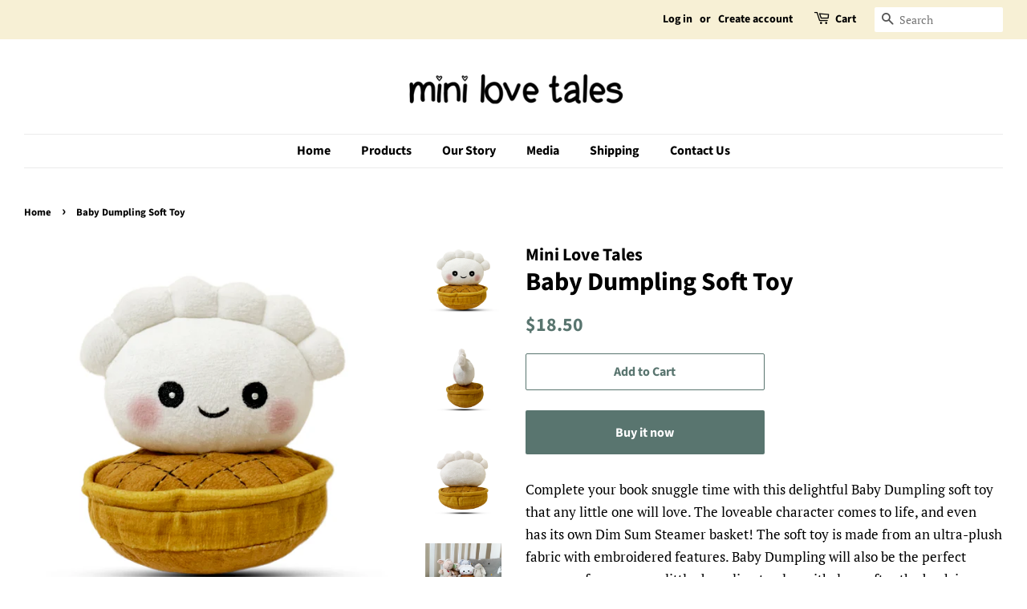

--- FILE ---
content_type: text/html; charset=utf-8
request_url: https://minilovetales.com/products/baby-dumpling-soft-toy
body_size: 16684
content:
<!doctype html>
<html class="no-js">
<head>

  <!-- Basic page needs ================================================== -->
  <meta charset="utf-8">
  <meta http-equiv="X-UA-Compatible" content="IE=edge,chrome=1">

  
  <link rel="shortcut icon" href="//minilovetales.com/cdn/shop/files/flat_32x32.png?v=1613707957" type="image/png" />
  

  <!-- Title and description ================================================== -->
  <title>
  Baby Dumpling Soft Toy &ndash; Mini Love Tales
  </title>

  
  <meta name="description" content="Complete your book snuggle time with this delightful Baby Dumpling soft toy that any little one will love. The loveable character comes to life, and even has its own Dim Sum Steamer basket! The soft toy is made from an ultra-plush fabric with embroidered features. Baby Dumpling will also be the perfect company for your">
  

  <!-- Social meta ================================================== -->
  <!-- /snippets/social-meta-tags.liquid -->




<meta property="og:site_name" content="Mini Love Tales">
<meta property="og:url" content="https://minilovetales.com/products/baby-dumpling-soft-toy">
<meta property="og:title" content="Baby Dumpling Soft Toy">
<meta property="og:type" content="product">
<meta property="og:description" content="Complete your book snuggle time with this delightful Baby Dumpling soft toy that any little one will love. The loveable character comes to life, and even has its own Dim Sum Steamer basket! The soft toy is made from an ultra-plush fabric with embroidered features. Baby Dumpling will also be the perfect company for your">

  <meta property="og:price:amount" content="18.50">
  <meta property="og:price:currency" content="USD">

<meta property="og:image" content="http://minilovetales.com/cdn/shop/products/babydumpling_1200x1200.jpg?v=1612533075"><meta property="og:image" content="http://minilovetales.com/cdn/shop/products/bonekaside_1200x1200.jpg?v=1612533075"><meta property="og:image" content="http://minilovetales.com/cdn/shop/products/bonekaback_1200x1200.jpg?v=1612533075">
<meta property="og:image:secure_url" content="https://minilovetales.com/cdn/shop/products/babydumpling_1200x1200.jpg?v=1612533075"><meta property="og:image:secure_url" content="https://minilovetales.com/cdn/shop/products/bonekaside_1200x1200.jpg?v=1612533075"><meta property="og:image:secure_url" content="https://minilovetales.com/cdn/shop/products/bonekaback_1200x1200.jpg?v=1612533075">


<meta name="twitter:card" content="summary_large_image">
<meta name="twitter:title" content="Baby Dumpling Soft Toy">
<meta name="twitter:description" content="Complete your book snuggle time with this delightful Baby Dumpling soft toy that any little one will love. The loveable character comes to life, and even has its own Dim Sum Steamer basket! The soft toy is made from an ultra-plush fabric with embroidered features. Baby Dumpling will also be the perfect company for your">


  <!-- Helpers ================================================== -->
  <link rel="canonical" href="https://minilovetales.com/products/baby-dumpling-soft-toy">
  <meta name="viewport" content="width=device-width,initial-scale=1">
  <meta name="theme-color" content="#59756f">

  <!-- CSS ================================================== -->
  <link href="//minilovetales.com/cdn/shop/t/3/assets/timber.scss.css?v=43886034803879257011759259679" rel="stylesheet" type="text/css" media="all" />
  <link href="//minilovetales.com/cdn/shop/t/3/assets/theme.scss.css?v=42811831153998982901759259678" rel="stylesheet" type="text/css" media="all" />

  <script>
    window.theme = window.theme || {};

    var theme = {
      strings: {
        addToCart: "Add to Cart",
        soldOut: "Sold Out",
        unavailable: "Unavailable",
        zoomClose: "Close (Esc)",
        zoomPrev: "Previous (Left arrow key)",
        zoomNext: "Next (Right arrow key)",
        addressError: "Error looking up that address",
        addressNoResults: "No results for that address",
        addressQueryLimit: "You have exceeded the Google API usage limit. Consider upgrading to a \u003ca href=\"https:\/\/developers.google.com\/maps\/premium\/usage-limits\"\u003ePremium Plan\u003c\/a\u003e.",
        authError: "There was a problem authenticating your Google Maps API Key."
      },
      settings: {
        // Adding some settings to allow the editor to update correctly when they are changed
        enableWideLayout: true,
        typeAccentTransform: false,
        typeAccentSpacing: false,
        baseFontSize: '17px',
        headerBaseFontSize: '32px',
        accentFontSize: '16px'
      },
      variables: {
        mediaQueryMedium: 'screen and (max-width: 768px)',
        bpSmall: false
      },
      moneyFormat: "\u003cspan class=money\u003e${{amount}}\u003c\/span\u003e"
    }

    document.documentElement.className = document.documentElement.className.replace('no-js', 'supports-js');
  </script>

  <!-- Header hook for plugins ================================================== -->
  <script>window.performance && window.performance.mark && window.performance.mark('shopify.content_for_header.start');</script><meta id="shopify-digital-wallet" name="shopify-digital-wallet" content="/26720993475/digital_wallets/dialog">
<meta name="shopify-checkout-api-token" content="d82cb31d0a0f93f166f2f3bda871f247">
<meta id="in-context-paypal-metadata" data-shop-id="26720993475" data-venmo-supported="false" data-environment="production" data-locale="en_US" data-paypal-v4="true" data-currency="USD">
<link rel="alternate" type="application/json+oembed" href="https://minilovetales.com/products/baby-dumpling-soft-toy.oembed">
<script async="async" src="/checkouts/internal/preloads.js?locale=en-US"></script>
<script id="shopify-features" type="application/json">{"accessToken":"d82cb31d0a0f93f166f2f3bda871f247","betas":["rich-media-storefront-analytics"],"domain":"minilovetales.com","predictiveSearch":true,"shopId":26720993475,"locale":"en"}</script>
<script>var Shopify = Shopify || {};
Shopify.shop = "mini-love-tales.myshopify.com";
Shopify.locale = "en";
Shopify.currency = {"active":"USD","rate":"1.0"};
Shopify.country = "US";
Shopify.theme = {"name":"Minimal","id":83061899459,"schema_name":"Minimal","schema_version":"12.0.5","theme_store_id":380,"role":"main"};
Shopify.theme.handle = "null";
Shopify.theme.style = {"id":null,"handle":null};
Shopify.cdnHost = "minilovetales.com/cdn";
Shopify.routes = Shopify.routes || {};
Shopify.routes.root = "/";</script>
<script type="module">!function(o){(o.Shopify=o.Shopify||{}).modules=!0}(window);</script>
<script>!function(o){function n(){var o=[];function n(){o.push(Array.prototype.slice.apply(arguments))}return n.q=o,n}var t=o.Shopify=o.Shopify||{};t.loadFeatures=n(),t.autoloadFeatures=n()}(window);</script>
<script id="shop-js-analytics" type="application/json">{"pageType":"product"}</script>
<script defer="defer" async type="module" src="//minilovetales.com/cdn/shopifycloud/shop-js/modules/v2/client.init-shop-cart-sync_D0dqhulL.en.esm.js"></script>
<script defer="defer" async type="module" src="//minilovetales.com/cdn/shopifycloud/shop-js/modules/v2/chunk.common_CpVO7qML.esm.js"></script>
<script type="module">
  await import("//minilovetales.com/cdn/shopifycloud/shop-js/modules/v2/client.init-shop-cart-sync_D0dqhulL.en.esm.js");
await import("//minilovetales.com/cdn/shopifycloud/shop-js/modules/v2/chunk.common_CpVO7qML.esm.js");

  window.Shopify.SignInWithShop?.initShopCartSync?.({"fedCMEnabled":true,"windoidEnabled":true});

</script>
<script>(function() {
  var isLoaded = false;
  function asyncLoad() {
    if (isLoaded) return;
    isLoaded = true;
    var urls = ["https:\/\/chimpstatic.com\/mcjs-connected\/js\/users\/fa5af8d3cccad4350e04ecf38\/521fba3cb7101edc631c8bc7d.js?shop=mini-love-tales.myshopify.com","https:\/\/cdn.autoketing.org\/sdk-cdn\/currency-convert\/dist\/currency-convert-embed.js?t=1621647481608076592\u0026shop=mini-love-tales.myshopify.com","https:\/\/cdn.nfcube.com\/instafeed-53677d1a71a0739e206931224e21aa99.js?shop=mini-love-tales.myshopify.com","https:\/\/static.klaviyo.com\/onsite\/js\/WcR7nD\/klaviyo.js?company_id=WcR7nD\u0026shop=mini-love-tales.myshopify.com"];
    for (var i = 0; i < urls.length; i++) {
      var s = document.createElement('script');
      s.type = 'text/javascript';
      s.async = true;
      s.src = urls[i];
      var x = document.getElementsByTagName('script')[0];
      x.parentNode.insertBefore(s, x);
    }
  };
  if(window.attachEvent) {
    window.attachEvent('onload', asyncLoad);
  } else {
    window.addEventListener('load', asyncLoad, false);
  }
})();</script>
<script id="__st">var __st={"a":26720993475,"offset":28800,"reqid":"b9464e1e-df9a-406a-a03e-67fd0c7ec073-1764519631","pageurl":"minilovetales.com\/products\/baby-dumpling-soft-toy","u":"d4b09c1d27d7","p":"product","rtyp":"product","rid":5963333763267};</script>
<script>window.ShopifyPaypalV4VisibilityTracking = true;</script>
<script id="captcha-bootstrap">!function(){'use strict';const t='contact',e='account',n='new_comment',o=[[t,t],['blogs',n],['comments',n],[t,'customer']],c=[[e,'customer_login'],[e,'guest_login'],[e,'recover_customer_password'],[e,'create_customer']],r=t=>t.map((([t,e])=>`form[action*='/${t}']:not([data-nocaptcha='true']) input[name='form_type'][value='${e}']`)).join(','),a=t=>()=>t?[...document.querySelectorAll(t)].map((t=>t.form)):[];function s(){const t=[...o],e=r(t);return a(e)}const i='password',u='form_key',d=['recaptcha-v3-token','g-recaptcha-response','h-captcha-response',i],f=()=>{try{return window.sessionStorage}catch{return}},m='__shopify_v',_=t=>t.elements[u];function p(t,e,n=!1){try{const o=window.sessionStorage,c=JSON.parse(o.getItem(e)),{data:r}=function(t){const{data:e,action:n}=t;return t[m]||n?{data:e,action:n}:{data:t,action:n}}(c);for(const[e,n]of Object.entries(r))t.elements[e]&&(t.elements[e].value=n);n&&o.removeItem(e)}catch(o){console.error('form repopulation failed',{error:o})}}const l='form_type',E='cptcha';function T(t){t.dataset[E]=!0}const w=window,h=w.document,L='Shopify',v='ce_forms',y='captcha';let A=!1;((t,e)=>{const n=(g='f06e6c50-85a8-45c8-87d0-21a2b65856fe',I='https://cdn.shopify.com/shopifycloud/storefront-forms-hcaptcha/ce_storefront_forms_captcha_hcaptcha.v1.5.2.iife.js',D={infoText:'Protected by hCaptcha',privacyText:'Privacy',termsText:'Terms'},(t,e,n)=>{const o=w[L][v],c=o.bindForm;if(c)return c(t,g,e,D).then(n);var r;o.q.push([[t,g,e,D],n]),r=I,A||(h.body.append(Object.assign(h.createElement('script'),{id:'captcha-provider',async:!0,src:r})),A=!0)});var g,I,D;w[L]=w[L]||{},w[L][v]=w[L][v]||{},w[L][v].q=[],w[L][y]=w[L][y]||{},w[L][y].protect=function(t,e){n(t,void 0,e),T(t)},Object.freeze(w[L][y]),function(t,e,n,w,h,L){const[v,y,A,g]=function(t,e,n){const i=e?o:[],u=t?c:[],d=[...i,...u],f=r(d),m=r(i),_=r(d.filter((([t,e])=>n.includes(e))));return[a(f),a(m),a(_),s()]}(w,h,L),I=t=>{const e=t.target;return e instanceof HTMLFormElement?e:e&&e.form},D=t=>v().includes(t);t.addEventListener('submit',(t=>{const e=I(t);if(!e)return;const n=D(e)&&!e.dataset.hcaptchaBound&&!e.dataset.recaptchaBound,o=_(e),c=g().includes(e)&&(!o||!o.value);(n||c)&&t.preventDefault(),c&&!n&&(function(t){try{if(!f())return;!function(t){const e=f();if(!e)return;const n=_(t);if(!n)return;const o=n.value;o&&e.removeItem(o)}(t);const e=Array.from(Array(32),(()=>Math.random().toString(36)[2])).join('');!function(t,e){_(t)||t.append(Object.assign(document.createElement('input'),{type:'hidden',name:u})),t.elements[u].value=e}(t,e),function(t,e){const n=f();if(!n)return;const o=[...t.querySelectorAll(`input[type='${i}']`)].map((({name:t})=>t)),c=[...d,...o],r={};for(const[a,s]of new FormData(t).entries())c.includes(a)||(r[a]=s);n.setItem(e,JSON.stringify({[m]:1,action:t.action,data:r}))}(t,e)}catch(e){console.error('failed to persist form',e)}}(e),e.submit())}));const S=(t,e)=>{t&&!t.dataset[E]&&(n(t,e.some((e=>e===t))),T(t))};for(const o of['focusin','change'])t.addEventListener(o,(t=>{const e=I(t);D(e)&&S(e,y())}));const B=e.get('form_key'),M=e.get(l),P=B&&M;t.addEventListener('DOMContentLoaded',(()=>{const t=y();if(P)for(const e of t)e.elements[l].value===M&&p(e,B);[...new Set([...A(),...v().filter((t=>'true'===t.dataset.shopifyCaptcha))])].forEach((e=>S(e,t)))}))}(h,new URLSearchParams(w.location.search),n,t,e,['guest_login'])})(!0,!0)}();</script>
<script integrity="sha256-52AcMU7V7pcBOXWImdc/TAGTFKeNjmkeM1Pvks/DTgc=" data-source-attribution="shopify.loadfeatures" defer="defer" src="//minilovetales.com/cdn/shopifycloud/storefront/assets/storefront/load_feature-81c60534.js" crossorigin="anonymous"></script>
<script data-source-attribution="shopify.dynamic_checkout.dynamic.init">var Shopify=Shopify||{};Shopify.PaymentButton=Shopify.PaymentButton||{isStorefrontPortableWallets:!0,init:function(){window.Shopify.PaymentButton.init=function(){};var t=document.createElement("script");t.src="https://minilovetales.com/cdn/shopifycloud/portable-wallets/latest/portable-wallets.en.js",t.type="module",document.head.appendChild(t)}};
</script>
<script data-source-attribution="shopify.dynamic_checkout.buyer_consent">
  function portableWalletsHideBuyerConsent(e){var t=document.getElementById("shopify-buyer-consent"),n=document.getElementById("shopify-subscription-policy-button");t&&n&&(t.classList.add("hidden"),t.setAttribute("aria-hidden","true"),n.removeEventListener("click",e))}function portableWalletsShowBuyerConsent(e){var t=document.getElementById("shopify-buyer-consent"),n=document.getElementById("shopify-subscription-policy-button");t&&n&&(t.classList.remove("hidden"),t.removeAttribute("aria-hidden"),n.addEventListener("click",e))}window.Shopify?.PaymentButton&&(window.Shopify.PaymentButton.hideBuyerConsent=portableWalletsHideBuyerConsent,window.Shopify.PaymentButton.showBuyerConsent=portableWalletsShowBuyerConsent);
</script>
<script>
  function portableWalletsCleanup(e){e&&e.src&&console.error("Failed to load portable wallets script "+e.src);var t=document.querySelectorAll("shopify-accelerated-checkout .shopify-payment-button__skeleton, shopify-accelerated-checkout-cart .wallet-cart-button__skeleton"),e=document.getElementById("shopify-buyer-consent");for(let e=0;e<t.length;e++)t[e].remove();e&&e.remove()}function portableWalletsNotLoadedAsModule(e){e instanceof ErrorEvent&&"string"==typeof e.message&&e.message.includes("import.meta")&&"string"==typeof e.filename&&e.filename.includes("portable-wallets")&&(window.removeEventListener("error",portableWalletsNotLoadedAsModule),window.Shopify.PaymentButton.failedToLoad=e,"loading"===document.readyState?document.addEventListener("DOMContentLoaded",window.Shopify.PaymentButton.init):window.Shopify.PaymentButton.init())}window.addEventListener("error",portableWalletsNotLoadedAsModule);
</script>

<script type="module" src="https://minilovetales.com/cdn/shopifycloud/portable-wallets/latest/portable-wallets.en.js" onError="portableWalletsCleanup(this)" crossorigin="anonymous"></script>
<script nomodule>
  document.addEventListener("DOMContentLoaded", portableWalletsCleanup);
</script>

<link id="shopify-accelerated-checkout-styles" rel="stylesheet" media="screen" href="https://minilovetales.com/cdn/shopifycloud/portable-wallets/latest/accelerated-checkout-backwards-compat.css" crossorigin="anonymous">
<style id="shopify-accelerated-checkout-cart">
        #shopify-buyer-consent {
  margin-top: 1em;
  display: inline-block;
  width: 100%;
}

#shopify-buyer-consent.hidden {
  display: none;
}

#shopify-subscription-policy-button {
  background: none;
  border: none;
  padding: 0;
  text-decoration: underline;
  font-size: inherit;
  cursor: pointer;
}

#shopify-subscription-policy-button::before {
  box-shadow: none;
}

      </style>

<script>window.performance && window.performance.mark && window.performance.mark('shopify.content_for_header.end');</script>

<script>window.BOLD = window.BOLD || {};
    window.BOLD.common = window.BOLD.common || {};
    window.BOLD.common.Shopify = window.BOLD.common.Shopify || {};
    window.BOLD.common.Shopify.shop = {
      domain: 'minilovetales.com',
      permanent_domain: 'mini-love-tales.myshopify.com',
      url: 'https://minilovetales.com',
      secure_url: 'https://minilovetales.com',
      money_format: "\u003cspan class=money\u003e${{amount}}\u003c\/span\u003e",
      currency: "USD"
    };
    window.BOLD.common.Shopify.customer = {
      id: null,
      tags: null,
    };
    window.BOLD.common.Shopify.cart = {"note":null,"attributes":{},"original_total_price":0,"total_price":0,"total_discount":0,"total_weight":0.0,"item_count":0,"items":[],"requires_shipping":false,"currency":"USD","items_subtotal_price":0,"cart_level_discount_applications":[],"checkout_charge_amount":0};
    window.BOLD.common.template = 'product';window.BOLD.common.Shopify.formatMoney = function(money, format) {
        function n(t, e) {
            return "undefined" == typeof t ? e : t
        }
        function r(t, e, r, i) {
            if (e = n(e, 2),
                r = n(r, ","),
                i = n(i, "."),
            isNaN(t) || null == t)
                return 0;
            t = (t / 100).toFixed(e);
            var o = t.split(".")
                , a = o[0].replace(/(\d)(?=(\d\d\d)+(?!\d))/g, "$1" + r)
                , s = o[1] ? i + o[1] : "";
            return a + s
        }
        "string" == typeof money && (money = money.replace(".", ""));
        var i = ""
            , o = /\{\{\s*(\w+)\s*\}\}/
            , a = format || window.BOLD.common.Shopify.shop.money_format || window.Shopify.money_format || "$ {{ amount }}";
        switch (a.match(o)[1]) {
            case "amount":
                i = r(money, 2, ",", ".");
                break;
            case "amount_no_decimals":
                i = r(money, 0, ",", ".");
                break;
            case "amount_with_comma_separator":
                i = r(money, 2, ".", ",");
                break;
            case "amount_no_decimals_with_comma_separator":
                i = r(money, 0, ".", ",");
                break;
            case "amount_with_space_separator":
                i = r(money, 2, " ", ",");
                break;
            case "amount_no_decimals_with_space_separator":
                i = r(money, 0, " ", ",");
                break;
            case "amount_with_apostrophe_separator":
                i = r(money, 2, "'", ".");
                break;
        }
        return a.replace(o, i);
    };
    window.BOLD.common.Shopify.saveProduct = function (handle, product) {
      if (typeof handle === 'string' && typeof window.BOLD.common.Shopify.products[handle] === 'undefined') {
        if (typeof product === 'number') {
          window.BOLD.common.Shopify.handles[product] = handle;
          product = { id: product };
        }
        window.BOLD.common.Shopify.products[handle] = product;
      }
    };
    window.BOLD.common.Shopify.saveVariant = function (variant_id, variant) {
      if (typeof variant_id === 'number' && typeof window.BOLD.common.Shopify.variants[variant_id] === 'undefined') {
        window.BOLD.common.Shopify.variants[variant_id] = variant;
      }
    };window.BOLD.common.Shopify.products = window.BOLD.common.Shopify.products || {};
    window.BOLD.common.Shopify.variants = window.BOLD.common.Shopify.variants || {};
    window.BOLD.common.Shopify.handles = window.BOLD.common.Shopify.handles || {};window.BOLD.common.Shopify.handle = "baby-dumpling-soft-toy"
window.BOLD.common.Shopify.saveProduct("baby-dumpling-soft-toy", 5963333763267);window.BOLD.common.Shopify.saveVariant(37118157488323, { product_id: 5963333763267, product_handle: "baby-dumpling-soft-toy", price: 1850, group_id: '', csp_metafield: {}});window.BOLD.apps_installed = {"Currency":1} || {};window.BOLD.common.Shopify.metafields = window.BOLD.common.Shopify.metafields || {};window.BOLD.common.Shopify.metafields["bold_rp"] = {};window.BOLD.common.Shopify.metafields["bold_csp_defaults"] = {};window.BOLD.common.cacheParams = window.BOLD.common.cacheParams || {};
</script><script src="//minilovetales.com/cdn/shop/t/3/assets/jquery-2.2.3.min.js?v=58211863146907186831601881480" type="text/javascript"></script>

  <script src="//minilovetales.com/cdn/shop/t/3/assets/lazysizes.min.js?v=155223123402716617051601881480" async="async"></script>

  
  

<link href="https://monorail-edge.shopifysvc.com" rel="dns-prefetch">
<script>(function(){if ("sendBeacon" in navigator && "performance" in window) {try {var session_token_from_headers = performance.getEntriesByType('navigation')[0].serverTiming.find(x => x.name == '_s').description;} catch {var session_token_from_headers = undefined;}var session_cookie_matches = document.cookie.match(/_shopify_s=([^;]*)/);var session_token_from_cookie = session_cookie_matches && session_cookie_matches.length === 2 ? session_cookie_matches[1] : "";var session_token = session_token_from_headers || session_token_from_cookie || "";function handle_abandonment_event(e) {var entries = performance.getEntries().filter(function(entry) {return /monorail-edge.shopifysvc.com/.test(entry.name);});if (!window.abandonment_tracked && entries.length === 0) {window.abandonment_tracked = true;var currentMs = Date.now();var navigation_start = performance.timing.navigationStart;var payload = {shop_id: 26720993475,url: window.location.href,navigation_start,duration: currentMs - navigation_start,session_token,page_type: "product"};window.navigator.sendBeacon("https://monorail-edge.shopifysvc.com/v1/produce", JSON.stringify({schema_id: "online_store_buyer_site_abandonment/1.1",payload: payload,metadata: {event_created_at_ms: currentMs,event_sent_at_ms: currentMs}}));}}window.addEventListener('pagehide', handle_abandonment_event);}}());</script>
<script id="web-pixels-manager-setup">(function e(e,d,r,n,o){if(void 0===o&&(o={}),!Boolean(null===(a=null===(i=window.Shopify)||void 0===i?void 0:i.analytics)||void 0===a?void 0:a.replayQueue)){var i,a;window.Shopify=window.Shopify||{};var t=window.Shopify;t.analytics=t.analytics||{};var s=t.analytics;s.replayQueue=[],s.publish=function(e,d,r){return s.replayQueue.push([e,d,r]),!0};try{self.performance.mark("wpm:start")}catch(e){}var l=function(){var e={modern:/Edge?\/(1{2}[4-9]|1[2-9]\d|[2-9]\d{2}|\d{4,})\.\d+(\.\d+|)|Firefox\/(1{2}[4-9]|1[2-9]\d|[2-9]\d{2}|\d{4,})\.\d+(\.\d+|)|Chrom(ium|e)\/(9{2}|\d{3,})\.\d+(\.\d+|)|(Maci|X1{2}).+ Version\/(15\.\d+|(1[6-9]|[2-9]\d|\d{3,})\.\d+)([,.]\d+|)( \(\w+\)|)( Mobile\/\w+|) Safari\/|Chrome.+OPR\/(9{2}|\d{3,})\.\d+\.\d+|(CPU[ +]OS|iPhone[ +]OS|CPU[ +]iPhone|CPU IPhone OS|CPU iPad OS)[ +]+(15[._]\d+|(1[6-9]|[2-9]\d|\d{3,})[._]\d+)([._]\d+|)|Android:?[ /-](13[3-9]|1[4-9]\d|[2-9]\d{2}|\d{4,})(\.\d+|)(\.\d+|)|Android.+Firefox\/(13[5-9]|1[4-9]\d|[2-9]\d{2}|\d{4,})\.\d+(\.\d+|)|Android.+Chrom(ium|e)\/(13[3-9]|1[4-9]\d|[2-9]\d{2}|\d{4,})\.\d+(\.\d+|)|SamsungBrowser\/([2-9]\d|\d{3,})\.\d+/,legacy:/Edge?\/(1[6-9]|[2-9]\d|\d{3,})\.\d+(\.\d+|)|Firefox\/(5[4-9]|[6-9]\d|\d{3,})\.\d+(\.\d+|)|Chrom(ium|e)\/(5[1-9]|[6-9]\d|\d{3,})\.\d+(\.\d+|)([\d.]+$|.*Safari\/(?![\d.]+ Edge\/[\d.]+$))|(Maci|X1{2}).+ Version\/(10\.\d+|(1[1-9]|[2-9]\d|\d{3,})\.\d+)([,.]\d+|)( \(\w+\)|)( Mobile\/\w+|) Safari\/|Chrome.+OPR\/(3[89]|[4-9]\d|\d{3,})\.\d+\.\d+|(CPU[ +]OS|iPhone[ +]OS|CPU[ +]iPhone|CPU IPhone OS|CPU iPad OS)[ +]+(10[._]\d+|(1[1-9]|[2-9]\d|\d{3,})[._]\d+)([._]\d+|)|Android:?[ /-](13[3-9]|1[4-9]\d|[2-9]\d{2}|\d{4,})(\.\d+|)(\.\d+|)|Mobile Safari.+OPR\/([89]\d|\d{3,})\.\d+\.\d+|Android.+Firefox\/(13[5-9]|1[4-9]\d|[2-9]\d{2}|\d{4,})\.\d+(\.\d+|)|Android.+Chrom(ium|e)\/(13[3-9]|1[4-9]\d|[2-9]\d{2}|\d{4,})\.\d+(\.\d+|)|Android.+(UC? ?Browser|UCWEB|U3)[ /]?(15\.([5-9]|\d{2,})|(1[6-9]|[2-9]\d|\d{3,})\.\d+)\.\d+|SamsungBrowser\/(5\.\d+|([6-9]|\d{2,})\.\d+)|Android.+MQ{2}Browser\/(14(\.(9|\d{2,})|)|(1[5-9]|[2-9]\d|\d{3,})(\.\d+|))(\.\d+|)|K[Aa][Ii]OS\/(3\.\d+|([4-9]|\d{2,})\.\d+)(\.\d+|)/},d=e.modern,r=e.legacy,n=navigator.userAgent;return n.match(d)?"modern":n.match(r)?"legacy":"unknown"}(),u="modern"===l?"modern":"legacy",c=(null!=n?n:{modern:"",legacy:""})[u],f=function(e){return[e.baseUrl,"/wpm","/b",e.hashVersion,"modern"===e.buildTarget?"m":"l",".js"].join("")}({baseUrl:d,hashVersion:r,buildTarget:u}),m=function(e){var d=e.version,r=e.bundleTarget,n=e.surface,o=e.pageUrl,i=e.monorailEndpoint;return{emit:function(e){var a=e.status,t=e.errorMsg,s=(new Date).getTime(),l=JSON.stringify({metadata:{event_sent_at_ms:s},events:[{schema_id:"web_pixels_manager_load/3.1",payload:{version:d,bundle_target:r,page_url:o,status:a,surface:n,error_msg:t},metadata:{event_created_at_ms:s}}]});if(!i)return console&&console.warn&&console.warn("[Web Pixels Manager] No Monorail endpoint provided, skipping logging."),!1;try{return self.navigator.sendBeacon.bind(self.navigator)(i,l)}catch(e){}var u=new XMLHttpRequest;try{return u.open("POST",i,!0),u.setRequestHeader("Content-Type","text/plain"),u.send(l),!0}catch(e){return console&&console.warn&&console.warn("[Web Pixels Manager] Got an unhandled error while logging to Monorail."),!1}}}}({version:r,bundleTarget:l,surface:e.surface,pageUrl:self.location.href,monorailEndpoint:e.monorailEndpoint});try{o.browserTarget=l,function(e){var d=e.src,r=e.async,n=void 0===r||r,o=e.onload,i=e.onerror,a=e.sri,t=e.scriptDataAttributes,s=void 0===t?{}:t,l=document.createElement("script"),u=document.querySelector("head"),c=document.querySelector("body");if(l.async=n,l.src=d,a&&(l.integrity=a,l.crossOrigin="anonymous"),s)for(var f in s)if(Object.prototype.hasOwnProperty.call(s,f))try{l.dataset[f]=s[f]}catch(e){}if(o&&l.addEventListener("load",o),i&&l.addEventListener("error",i),u)u.appendChild(l);else{if(!c)throw new Error("Did not find a head or body element to append the script");c.appendChild(l)}}({src:f,async:!0,onload:function(){if(!function(){var e,d;return Boolean(null===(d=null===(e=window.Shopify)||void 0===e?void 0:e.analytics)||void 0===d?void 0:d.initialized)}()){var d=window.webPixelsManager.init(e)||void 0;if(d){var r=window.Shopify.analytics;r.replayQueue.forEach((function(e){var r=e[0],n=e[1],o=e[2];d.publishCustomEvent(r,n,o)})),r.replayQueue=[],r.publish=d.publishCustomEvent,r.visitor=d.visitor,r.initialized=!0}}},onerror:function(){return m.emit({status:"failed",errorMsg:"".concat(f," has failed to load")})},sri:function(e){var d=/^sha384-[A-Za-z0-9+/=]+$/;return"string"==typeof e&&d.test(e)}(c)?c:"",scriptDataAttributes:o}),m.emit({status:"loading"})}catch(e){m.emit({status:"failed",errorMsg:(null==e?void 0:e.message)||"Unknown error"})}}})({shopId: 26720993475,storefrontBaseUrl: "https://minilovetales.com",extensionsBaseUrl: "https://extensions.shopifycdn.com/cdn/shopifycloud/web-pixels-manager",monorailEndpoint: "https://monorail-edge.shopifysvc.com/unstable/produce_batch",surface: "storefront-renderer",enabledBetaFlags: ["2dca8a86"],webPixelsConfigList: [{"id":"shopify-app-pixel","configuration":"{}","eventPayloadVersion":"v1","runtimeContext":"STRICT","scriptVersion":"0450","apiClientId":"shopify-pixel","type":"APP","privacyPurposes":["ANALYTICS","MARKETING"]},{"id":"shopify-custom-pixel","eventPayloadVersion":"v1","runtimeContext":"LAX","scriptVersion":"0450","apiClientId":"shopify-pixel","type":"CUSTOM","privacyPurposes":["ANALYTICS","MARKETING"]}],isMerchantRequest: false,initData: {"shop":{"name":"Mini Love Tales","paymentSettings":{"currencyCode":"USD"},"myshopifyDomain":"mini-love-tales.myshopify.com","countryCode":"HK","storefrontUrl":"https:\/\/minilovetales.com"},"customer":null,"cart":null,"checkout":null,"productVariants":[{"price":{"amount":18.5,"currencyCode":"USD"},"product":{"title":"Baby Dumpling Soft Toy","vendor":"Mini Love Tales","id":"5963333763267","untranslatedTitle":"Baby Dumpling Soft Toy","url":"\/products\/baby-dumpling-soft-toy","type":""},"id":"37118157488323","image":{"src":"\/\/minilovetales.com\/cdn\/shop\/products\/babydumpling.jpg?v=1612533075"},"sku":"","title":"Default Title","untranslatedTitle":"Default Title"}],"purchasingCompany":null},},"https://minilovetales.com/cdn","ae1676cfwd2530674p4253c800m34e853cb",{"modern":"","legacy":""},{"shopId":"26720993475","storefrontBaseUrl":"https:\/\/minilovetales.com","extensionBaseUrl":"https:\/\/extensions.shopifycdn.com\/cdn\/shopifycloud\/web-pixels-manager","surface":"storefront-renderer","enabledBetaFlags":"[\"2dca8a86\"]","isMerchantRequest":"false","hashVersion":"ae1676cfwd2530674p4253c800m34e853cb","publish":"custom","events":"[[\"page_viewed\",{}],[\"product_viewed\",{\"productVariant\":{\"price\":{\"amount\":18.5,\"currencyCode\":\"USD\"},\"product\":{\"title\":\"Baby Dumpling Soft Toy\",\"vendor\":\"Mini Love Tales\",\"id\":\"5963333763267\",\"untranslatedTitle\":\"Baby Dumpling Soft Toy\",\"url\":\"\/products\/baby-dumpling-soft-toy\",\"type\":\"\"},\"id\":\"37118157488323\",\"image\":{\"src\":\"\/\/minilovetales.com\/cdn\/shop\/products\/babydumpling.jpg?v=1612533075\"},\"sku\":\"\",\"title\":\"Default Title\",\"untranslatedTitle\":\"Default Title\"}}]]"});</script><script>
  window.ShopifyAnalytics = window.ShopifyAnalytics || {};
  window.ShopifyAnalytics.meta = window.ShopifyAnalytics.meta || {};
  window.ShopifyAnalytics.meta.currency = 'USD';
  var meta = {"product":{"id":5963333763267,"gid":"gid:\/\/shopify\/Product\/5963333763267","vendor":"Mini Love Tales","type":"","variants":[{"id":37118157488323,"price":1850,"name":"Baby Dumpling Soft Toy","public_title":null,"sku":""}],"remote":false},"page":{"pageType":"product","resourceType":"product","resourceId":5963333763267}};
  for (var attr in meta) {
    window.ShopifyAnalytics.meta[attr] = meta[attr];
  }
</script>
<script class="analytics">
  (function () {
    var customDocumentWrite = function(content) {
      var jquery = null;

      if (window.jQuery) {
        jquery = window.jQuery;
      } else if (window.Checkout && window.Checkout.$) {
        jquery = window.Checkout.$;
      }

      if (jquery) {
        jquery('body').append(content);
      }
    };

    var hasLoggedConversion = function(token) {
      if (token) {
        return document.cookie.indexOf('loggedConversion=' + token) !== -1;
      }
      return false;
    }

    var setCookieIfConversion = function(token) {
      if (token) {
        var twoMonthsFromNow = new Date(Date.now());
        twoMonthsFromNow.setMonth(twoMonthsFromNow.getMonth() + 2);

        document.cookie = 'loggedConversion=' + token + '; expires=' + twoMonthsFromNow;
      }
    }

    var trekkie = window.ShopifyAnalytics.lib = window.trekkie = window.trekkie || [];
    if (trekkie.integrations) {
      return;
    }
    trekkie.methods = [
      'identify',
      'page',
      'ready',
      'track',
      'trackForm',
      'trackLink'
    ];
    trekkie.factory = function(method) {
      return function() {
        var args = Array.prototype.slice.call(arguments);
        args.unshift(method);
        trekkie.push(args);
        return trekkie;
      };
    };
    for (var i = 0; i < trekkie.methods.length; i++) {
      var key = trekkie.methods[i];
      trekkie[key] = trekkie.factory(key);
    }
    trekkie.load = function(config) {
      trekkie.config = config || {};
      trekkie.config.initialDocumentCookie = document.cookie;
      var first = document.getElementsByTagName('script')[0];
      var script = document.createElement('script');
      script.type = 'text/javascript';
      script.onerror = function(e) {
        var scriptFallback = document.createElement('script');
        scriptFallback.type = 'text/javascript';
        scriptFallback.onerror = function(error) {
                var Monorail = {
      produce: function produce(monorailDomain, schemaId, payload) {
        var currentMs = new Date().getTime();
        var event = {
          schema_id: schemaId,
          payload: payload,
          metadata: {
            event_created_at_ms: currentMs,
            event_sent_at_ms: currentMs
          }
        };
        return Monorail.sendRequest("https://" + monorailDomain + "/v1/produce", JSON.stringify(event));
      },
      sendRequest: function sendRequest(endpointUrl, payload) {
        // Try the sendBeacon API
        if (window && window.navigator && typeof window.navigator.sendBeacon === 'function' && typeof window.Blob === 'function' && !Monorail.isIos12()) {
          var blobData = new window.Blob([payload], {
            type: 'text/plain'
          });

          if (window.navigator.sendBeacon(endpointUrl, blobData)) {
            return true;
          } // sendBeacon was not successful

        } // XHR beacon

        var xhr = new XMLHttpRequest();

        try {
          xhr.open('POST', endpointUrl);
          xhr.setRequestHeader('Content-Type', 'text/plain');
          xhr.send(payload);
        } catch (e) {
          console.log(e);
        }

        return false;
      },
      isIos12: function isIos12() {
        return window.navigator.userAgent.lastIndexOf('iPhone; CPU iPhone OS 12_') !== -1 || window.navigator.userAgent.lastIndexOf('iPad; CPU OS 12_') !== -1;
      }
    };
    Monorail.produce('monorail-edge.shopifysvc.com',
      'trekkie_storefront_load_errors/1.1',
      {shop_id: 26720993475,
      theme_id: 83061899459,
      app_name: "storefront",
      context_url: window.location.href,
      source_url: "//minilovetales.com/cdn/s/trekkie.storefront.3c703df509f0f96f3237c9daa54e2777acf1a1dd.min.js"});

        };
        scriptFallback.async = true;
        scriptFallback.src = '//minilovetales.com/cdn/s/trekkie.storefront.3c703df509f0f96f3237c9daa54e2777acf1a1dd.min.js';
        first.parentNode.insertBefore(scriptFallback, first);
      };
      script.async = true;
      script.src = '//minilovetales.com/cdn/s/trekkie.storefront.3c703df509f0f96f3237c9daa54e2777acf1a1dd.min.js';
      first.parentNode.insertBefore(script, first);
    };
    trekkie.load(
      {"Trekkie":{"appName":"storefront","development":false,"defaultAttributes":{"shopId":26720993475,"isMerchantRequest":null,"themeId":83061899459,"themeCityHash":"15520983326370228276","contentLanguage":"en","currency":"USD","eventMetadataId":"2f45285e-8778-46a9-aee2-32001baf729d"},"isServerSideCookieWritingEnabled":true,"monorailRegion":"shop_domain","enabledBetaFlags":["f0df213a"]},"Session Attribution":{},"S2S":{"facebookCapiEnabled":false,"source":"trekkie-storefront-renderer","apiClientId":580111}}
    );

    var loaded = false;
    trekkie.ready(function() {
      if (loaded) return;
      loaded = true;

      window.ShopifyAnalytics.lib = window.trekkie;

      var originalDocumentWrite = document.write;
      document.write = customDocumentWrite;
      try { window.ShopifyAnalytics.merchantGoogleAnalytics.call(this); } catch(error) {};
      document.write = originalDocumentWrite;

      window.ShopifyAnalytics.lib.page(null,{"pageType":"product","resourceType":"product","resourceId":5963333763267,"shopifyEmitted":true});

      var match = window.location.pathname.match(/checkouts\/(.+)\/(thank_you|post_purchase)/)
      var token = match? match[1]: undefined;
      if (!hasLoggedConversion(token)) {
        setCookieIfConversion(token);
        window.ShopifyAnalytics.lib.track("Viewed Product",{"currency":"USD","variantId":37118157488323,"productId":5963333763267,"productGid":"gid:\/\/shopify\/Product\/5963333763267","name":"Baby Dumpling Soft Toy","price":"18.50","sku":"","brand":"Mini Love Tales","variant":null,"category":"","nonInteraction":true,"remote":false},undefined,undefined,{"shopifyEmitted":true});
      window.ShopifyAnalytics.lib.track("monorail:\/\/trekkie_storefront_viewed_product\/1.1",{"currency":"USD","variantId":37118157488323,"productId":5963333763267,"productGid":"gid:\/\/shopify\/Product\/5963333763267","name":"Baby Dumpling Soft Toy","price":"18.50","sku":"","brand":"Mini Love Tales","variant":null,"category":"","nonInteraction":true,"remote":false,"referer":"https:\/\/minilovetales.com\/products\/baby-dumpling-soft-toy"});
      }
    });


        var eventsListenerScript = document.createElement('script');
        eventsListenerScript.async = true;
        eventsListenerScript.src = "//minilovetales.com/cdn/shopifycloud/storefront/assets/shop_events_listener-3da45d37.js";
        document.getElementsByTagName('head')[0].appendChild(eventsListenerScript);

})();</script>
<script
  defer
  src="https://minilovetales.com/cdn/shopifycloud/perf-kit/shopify-perf-kit-2.1.2.min.js"
  data-application="storefront-renderer"
  data-shop-id="26720993475"
  data-render-region="gcp-us-east1"
  data-page-type="product"
  data-theme-instance-id="83061899459"
  data-theme-name="Minimal"
  data-theme-version="12.0.5"
  data-monorail-region="shop_domain"
  data-resource-timing-sampling-rate="10"
  data-shs="true"
  data-shs-beacon="true"
  data-shs-export-with-fetch="true"
  data-shs-logs-sample-rate="1"
></script>
</head>

<body id="baby-dumpling-soft-toy" class="template-product">

  <div id="shopify-section-header" class="shopify-section"><style>
  .logo__image-wrapper {
    max-width: 300px;
  }
  /*================= If logo is above navigation ================== */
  
    .site-nav {
      
        border-top: 1px solid #ebebeb;
        border-bottom: 1px solid #ebebeb;
      
      margin-top: 30px;
    }

    
      .logo__image-wrapper {
        margin: 0 auto;
      }
    
  

  /*============ If logo is on the same line as navigation ============ */
  


  
</style>

<div data-section-id="header" data-section-type="header-section">
  <div class="header-bar">
    <div class="wrapper medium-down--hide">
      <div class="post-large--display-table">

        
          <div class="header-bar__left post-large--display-table-cell">

            

            

            
              <div class="header-bar__module header-bar__message">
                
                  <a href="/products/pre-order-i-love-you-little-boba-book-plush-set">
                
                  
                
                  </a>
                
              </div>
            

          </div>
        

        <div class="header-bar__right post-large--display-table-cell">

          
            <ul class="header-bar__module header-bar__module--list">
              
                <li>
                  <a href="/account/login" id="customer_login_link">Log in</a>
                </li>
                <li>or</li>
                <li>
                  <a href="/account/register" id="customer_register_link">Create account</a>
                </li>
              
            </ul>
          

          <div class="header-bar__module">
            <span class="header-bar__sep" aria-hidden="true"></span>
            <a href="/cart" class="cart-page-link">
              <span class="icon icon-cart header-bar__cart-icon" aria-hidden="true"></span>
            </a>
          </div>

          <div class="header-bar__module">
            <a href="/cart" class="cart-page-link">
              Cart
              <span class="cart-count header-bar__cart-count hidden-count">0</span>
            </a>
          </div>

          
            
              <div class="header-bar__module header-bar__search">
                


  <form action="/search" method="get" class="header-bar__search-form clearfix" role="search">
    
    <button type="submit" class="btn btn--search icon-fallback-text header-bar__search-submit">
      <span class="icon icon-search" aria-hidden="true"></span>
      <span class="fallback-text">Search</span>
    </button>
    <input type="search" name="q" value="" aria-label="Search" class="header-bar__search-input" placeholder="Search">
  </form>


              </div>
            
          

        </div>
      </div>
    </div>

    <div class="wrapper post-large--hide announcement-bar--mobile">
      
        
          <a href="/products/pre-order-i-love-you-little-boba-book-plush-set">
        
          <span></span>
        
          </a>
        
      
    </div>

    <div class="wrapper post-large--hide">
      
        <button type="button" class="mobile-nav-trigger" id="MobileNavTrigger" aria-controls="MobileNav" aria-expanded="false">
          <span class="icon icon-hamburger" aria-hidden="true"></span>
          Menu
        </button>
      
      <a href="/cart" class="cart-page-link mobile-cart-page-link">
        <span class="icon icon-cart header-bar__cart-icon" aria-hidden="true"></span>
        Cart <span class="cart-count hidden-count">0</span>
      </a>
    </div>
    <nav role="navigation">
  <ul id="MobileNav" class="mobile-nav post-large--hide">
    
      
        <li class="mobile-nav__link">
          <a
            href="/"
            class="mobile-nav"
            >
            Home
          </a>
        </li>
      
    
      
        <li class="mobile-nav__link">
          <a
            href="/collections/featured"
            class="mobile-nav"
            >
            Products
          </a>
        </li>
      
    
      
        <li class="mobile-nav__link">
          <a
            href="/pages/our-story"
            class="mobile-nav"
            >
            Our Story
          </a>
        </li>
      
    
      
        <li class="mobile-nav__link">
          <a
            href="/pages/media"
            class="mobile-nav"
            >
            Media
          </a>
        </li>
      
    
      
        <li class="mobile-nav__link">
          <a
            href="/pages/shipping-and-tracking"
            class="mobile-nav"
            >
            Shipping
          </a>
        </li>
      
    
      
        <li class="mobile-nav__link">
          <a
            href="/pages/contact"
            class="mobile-nav"
            >
            Contact Us
          </a>
        </li>
      
    

    
      
        <li class="mobile-nav__link">
          <a href="/account/login" id="customer_login_link">Log in</a>
        </li>
        <li class="mobile-nav__link">
          <a href="/account/register" id="customer_register_link">Create account</a>
        </li>
      
    

    <li class="mobile-nav__link">
      
        <div class="header-bar__module header-bar__search">
          


  <form action="/search" method="get" class="header-bar__search-form clearfix" role="search">
    
    <button type="submit" class="btn btn--search icon-fallback-text header-bar__search-submit">
      <span class="icon icon-search" aria-hidden="true"></span>
      <span class="fallback-text">Search</span>
    </button>
    <input type="search" name="q" value="" aria-label="Search" class="header-bar__search-input" placeholder="Search">
  </form>


        </div>
      
    </li>
  </ul>
</nav>

  </div>

  <header class="site-header" role="banner">
    <div class="wrapper">

      
        <div class="grid--full">
          <div class="grid__item">
            
              <div class="h1 site-header__logo" itemscope itemtype="http://schema.org/Organization">
            
              
                <noscript>
                  
                  <div class="logo__image-wrapper">
                    <img src="//minilovetales.com/cdn/shop/files/Mini_logo_black_300x.png?v=1613695463" alt="Mini Love Tales" />
                  </div>
                </noscript>
                <div class="logo__image-wrapper supports-js">
                  <a href="/" itemprop="url" style="padding-top:19.310344827586206%;">
                    
                    <img class="logo__image lazyload"
                         src="//minilovetales.com/cdn/shop/files/Mini_logo_black_300x300.png?v=1613695463"
                         data-src="//minilovetales.com/cdn/shop/files/Mini_logo_black_{width}x.png?v=1613695463"
                         data-widths="[120, 180, 360, 540, 720, 900, 1080, 1296, 1512, 1728, 1944, 2048]"
                         data-aspectratio="5.178571428571429"
                         data-sizes="auto"
                         alt="Mini Love Tales"
                         itemprop="logo">
                  </a>
                </div>
              
            
              </div>
            
          </div>
        </div>
        <div class="grid--full medium-down--hide">
          <div class="grid__item">
            
<nav>
  <ul class="site-nav" id="AccessibleNav">
    
      
        <li>
          <a
            href="/"
            class="site-nav__link"
            data-meganav-type="child"
            >
              Home
          </a>
        </li>
      
    
      
        <li>
          <a
            href="/collections/featured"
            class="site-nav__link"
            data-meganav-type="child"
            >
              Products
          </a>
        </li>
      
    
      
        <li>
          <a
            href="/pages/our-story"
            class="site-nav__link"
            data-meganav-type="child"
            >
              Our Story
          </a>
        </li>
      
    
      
        <li>
          <a
            href="/pages/media"
            class="site-nav__link"
            data-meganav-type="child"
            >
              Media
          </a>
        </li>
      
    
      
        <li>
          <a
            href="/pages/shipping-and-tracking"
            class="site-nav__link"
            data-meganav-type="child"
            >
              Shipping
          </a>
        </li>
      
    
      
        <li>
          <a
            href="/pages/contact"
            class="site-nav__link"
            data-meganav-type="child"
            >
              Contact Us
          </a>
        </li>
      
    
  </ul>
</nav>

          </div>
        </div>
      

    </div>
  </header>
</div>



</div>

  <main class="wrapper main-content" role="main">
    <div class="grid">
        <div class="grid__item">
          

<div id="shopify-section-product-template" class="shopify-section"><div itemscope itemtype="http://schema.org/Product" id="ProductSection" data-section-id="product-template" data-section-type="product-template" data-image-zoom-type="lightbox" data-show-extra-tab="false" data-extra-tab-content="" data-enable-history-state="true">

  

  

  <meta itemprop="url" content="https://minilovetales.com/products/baby-dumpling-soft-toy">
  <meta itemprop="image" content="//minilovetales.com/cdn/shop/products/babydumpling_grande.jpg?v=1612533075">

  <div class="section-header section-header--breadcrumb">
    

<nav class="breadcrumb" role="navigation" aria-label="breadcrumbs">
  <a href="/" title="Back to the frontpage">Home</a>

  

    
    <span aria-hidden="true" class="breadcrumb__sep">&rsaquo;</span>
    <span>Baby Dumpling Soft Toy</span>

  
</nav>


  </div>

  <div class="product-single">
    <div class="grid product-single__hero">
      <div class="grid__item post-large--one-half">

        

          <div class="grid">

            <div class="grid__item four-fifths product-single__photos" id="ProductPhoto">
              

              
                
                
<style>
  

  #ProductImage-21581308264643 {
    max-width: 700px;
    max-height: 700.0px;
  }
  #ProductImageWrapper-21581308264643 {
    max-width: 700px;
  }
</style>


                <div id="ProductImageWrapper-21581308264643" class="product-single__image-wrapper supports-js zoom-lightbox" data-image-id="21581308264643">
                  <div style="padding-top:100.0%;">
                    <img id="ProductImage-21581308264643"
                         class="product-single__image lazyload"
                         src="//minilovetales.com/cdn/shop/products/babydumpling_300x300.jpg?v=1612533075"
                         data-src="//minilovetales.com/cdn/shop/products/babydumpling_{width}x.jpg?v=1612533075"
                         data-widths="[180, 370, 540, 740, 900, 1080, 1296, 1512, 1728, 2048]"
                         data-aspectratio="1.0"
                         data-sizes="auto"
                         
                         alt="Baby Dumpling Soft Toy">
                  </div>
                </div>
              
                
                
<style>
  

  #ProductImage-21584068182211 {
    max-width: 700px;
    max-height: 700.0px;
  }
  #ProductImageWrapper-21584068182211 {
    max-width: 700px;
  }
</style>


                <div id="ProductImageWrapper-21584068182211" class="product-single__image-wrapper supports-js hide zoom-lightbox" data-image-id="21584068182211">
                  <div style="padding-top:100.0%;">
                    <img id="ProductImage-21584068182211"
                         class="product-single__image lazyload lazypreload"
                         
                         data-src="//minilovetales.com/cdn/shop/products/bonekaside_{width}x.jpg?v=1612533075"
                         data-widths="[180, 370, 540, 740, 900, 1080, 1296, 1512, 1728, 2048]"
                         data-aspectratio="1.0"
                         data-sizes="auto"
                         
                         alt="Baby Dumpling Soft Toy">
                  </div>
                </div>
              
                
                
<style>
  

  #ProductImage-21584068149443 {
    max-width: 700px;
    max-height: 700.0px;
  }
  #ProductImageWrapper-21584068149443 {
    max-width: 700px;
  }
</style>


                <div id="ProductImageWrapper-21584068149443" class="product-single__image-wrapper supports-js hide zoom-lightbox" data-image-id="21584068149443">
                  <div style="padding-top:100.0%;">
                    <img id="ProductImage-21584068149443"
                         class="product-single__image lazyload lazypreload"
                         
                         data-src="//minilovetales.com/cdn/shop/products/bonekaback_{width}x.jpg?v=1612533075"
                         data-widths="[180, 370, 540, 740, 900, 1080, 1296, 1512, 1728, 2048]"
                         data-aspectratio="1.0"
                         data-sizes="auto"
                         
                         alt="Baby Dumpling Soft Toy">
                  </div>
                </div>
              
                
                
<style>
  

  #ProductImage-21584068247747 {
    max-width: 700px;
    max-height: 525.0px;
  }
  #ProductImageWrapper-21584068247747 {
    max-width: 700px;
  }
</style>


                <div id="ProductImageWrapper-21584068247747" class="product-single__image-wrapper supports-js hide zoom-lightbox" data-image-id="21584068247747">
                  <div style="padding-top:75.0%;">
                    <img id="ProductImage-21584068247747"
                         class="product-single__image lazyload lazypreload"
                         
                         data-src="//minilovetales.com/cdn/shop/products/groupboneka_{width}x.png?v=1612533075"
                         data-widths="[180, 370, 540, 740, 900, 1080, 1296, 1512, 1728, 2048]"
                         data-aspectratio="1.3333333333333333"
                         data-sizes="auto"
                         
                         alt="Baby Dumpling Soft Toy">
                  </div>
                </div>
              
                
                
<style>
  

  #ProductImage-21584068214979 {
    max-width: 700px;
    max-height: 525.0px;
  }
  #ProductImageWrapper-21584068214979 {
    max-width: 700px;
  }
</style>


                <div id="ProductImageWrapper-21584068214979" class="product-single__image-wrapper supports-js hide zoom-lightbox" data-image-id="21584068214979">
                  <div style="padding-top:75.0%;">
                    <img id="ProductImage-21584068214979"
                         class="product-single__image lazyload lazypreload"
                         
                         data-src="//minilovetales.com/cdn/shop/products/holddumpling_{width}x.jpg?v=1612533075"
                         data-widths="[180, 370, 540, 740, 900, 1080, 1296, 1512, 1728, 2048]"
                         data-aspectratio="1.3333333333333333"
                         data-sizes="auto"
                         
                         alt="Baby Dumpling Soft Toy">
                  </div>
                </div>
              

              <noscript>
                <img src="//minilovetales.com/cdn/shop/products/babydumpling_1024x1024@2x.jpg?v=1612533075" alt="Baby Dumpling Soft Toy">
              </noscript>
            </div>

            <div class="grid__item one-fifth">

              <ul class="grid product-single__thumbnails" id="ProductThumbs">
                
                  <li class="grid__item">
                    <a data-image-id="21581308264643" href="//minilovetales.com/cdn/shop/products/babydumpling_1024x1024.jpg?v=1612533075" class="product-single__thumbnail">
                      <img src="//minilovetales.com/cdn/shop/products/babydumpling_grande.jpg?v=1612533075" alt="Baby Dumpling Soft Toy">
                    </a>
                  </li>
                
                  <li class="grid__item">
                    <a data-image-id="21584068182211" href="//minilovetales.com/cdn/shop/products/bonekaside_1024x1024.jpg?v=1612533075" class="product-single__thumbnail">
                      <img src="//minilovetales.com/cdn/shop/products/bonekaside_grande.jpg?v=1612533075" alt="Baby Dumpling Soft Toy">
                    </a>
                  </li>
                
                  <li class="grid__item">
                    <a data-image-id="21584068149443" href="//minilovetales.com/cdn/shop/products/bonekaback_1024x1024.jpg?v=1612533075" class="product-single__thumbnail">
                      <img src="//minilovetales.com/cdn/shop/products/bonekaback_grande.jpg?v=1612533075" alt="Baby Dumpling Soft Toy">
                    </a>
                  </li>
                
                  <li class="grid__item">
                    <a data-image-id="21584068247747" href="//minilovetales.com/cdn/shop/products/groupboneka_1024x1024.png?v=1612533075" class="product-single__thumbnail">
                      <img src="//minilovetales.com/cdn/shop/products/groupboneka_grande.png?v=1612533075" alt="Baby Dumpling Soft Toy">
                    </a>
                  </li>
                
                  <li class="grid__item">
                    <a data-image-id="21584068214979" href="//minilovetales.com/cdn/shop/products/holddumpling_1024x1024.jpg?v=1612533075" class="product-single__thumbnail">
                      <img src="//minilovetales.com/cdn/shop/products/holddumpling_grande.jpg?v=1612533075" alt="Baby Dumpling Soft Toy">
                    </a>
                  </li>
                
              </ul>

            </div>

          </div>

        

        
        <ul class="gallery" class="hidden">
          
          <li data-image-id="21581308264643" class="gallery__item" data-mfp-src="//minilovetales.com/cdn/shop/products/babydumpling_1024x1024@2x.jpg?v=1612533075"></li>
          
          <li data-image-id="21584068182211" class="gallery__item" data-mfp-src="//minilovetales.com/cdn/shop/products/bonekaside_1024x1024@2x.jpg?v=1612533075"></li>
          
          <li data-image-id="21584068149443" class="gallery__item" data-mfp-src="//minilovetales.com/cdn/shop/products/bonekaback_1024x1024@2x.jpg?v=1612533075"></li>
          
          <li data-image-id="21584068247747" class="gallery__item" data-mfp-src="//minilovetales.com/cdn/shop/products/groupboneka_1024x1024@2x.png?v=1612533075"></li>
          
          <li data-image-id="21584068214979" class="gallery__item" data-mfp-src="//minilovetales.com/cdn/shop/products/holddumpling_1024x1024@2x.jpg?v=1612533075"></li>
          
        </ul>
        

      </div>
      <div class="grid__item post-large--one-half">
        
          <span class="h3" itemprop="brand">Mini Love Tales</span>
        
        <h1 class="product-single__title" itemprop="name">Baby Dumpling Soft Toy</h1>

        <div itemprop="offers" itemscope itemtype="http://schema.org/Offer">
          

          <meta itemprop="priceCurrency" content="USD">
          <link itemprop="availability" href="http://schema.org/InStock">

          <div class="product-single__prices">
            <span id="PriceA11y" class="visually-hidden">Regular price</span>
            <span id="ProductPrice" class="product-single__price" itemprop="price" content="18.5">
              <span class=money>$18.50</span>
            </span>

            
              <span id="ComparePriceA11y" class="visually-hidden" aria-hidden="true">Sale price</span>
              <s id="ComparePrice" class="product-single__sale-price hide">
                <span class=money>$0.00</span>
              </s>
            

            <span class="product-unit-price hide" data-unit-price-container><span class="visually-hidden">Unit price</span>
  <span data-unit-price></span><span aria-hidden="true">/</span><span class="visually-hidden">per</span><span data-unit-price-base-unit></span></span>


          </div><form method="post" action="/cart/add" id="product_form_5963333763267" accept-charset="UTF-8" class="product-form--wide" enctype="multipart/form-data"><input type="hidden" name="form_type" value="product" /><input type="hidden" name="utf8" value="✓" />
            <select name="id" id="ProductSelect-product-template" class="product-single__variants">
              
                

                  <option  selected="selected"  data-sku="" value="37118157488323">Default Title - <span class=money>$18.50 USD</span></option>

                
              
            </select>

            <div class="product-single__quantity is-hidden">
              <label for="Quantity">Quantity</label>
              <input type="number" id="Quantity" name="quantity" value="1" min="1" class="quantity-selector">
            </div>

            <button type="submit" name="add" id="AddToCart" class="btn btn--wide btn--secondary">
              <span id="AddToCartText">Add to Cart</span>
            </button>
            
              <div data-shopify="payment-button" class="shopify-payment-button"> <shopify-accelerated-checkout recommended="{&quot;name&quot;:&quot;paypal&quot;,&quot;wallet_params&quot;:{&quot;shopId&quot;:26720993475,&quot;countryCode&quot;:&quot;HK&quot;,&quot;merchantName&quot;:&quot;Mini Love Tales&quot;,&quot;phoneRequired&quot;:true,&quot;companyRequired&quot;:false,&quot;shippingType&quot;:&quot;shipping&quot;,&quot;shopifyPaymentsEnabled&quot;:true,&quot;hasManagedSellingPlanState&quot;:null,&quot;requiresBillingAgreement&quot;:false,&quot;merchantId&quot;:&quot;4ZV8339M673NN&quot;,&quot;sdkUrl&quot;:&quot;https://www.paypal.com/sdk/js?components=buttons\u0026commit=false\u0026currency=USD\u0026locale=en_US\u0026client-id=AfUEYT7nO4BwZQERn9Vym5TbHAG08ptiKa9gm8OARBYgoqiAJIjllRjeIMI4g294KAH1JdTnkzubt1fr\u0026merchant-id=4ZV8339M673NN\u0026intent=authorize&quot;}}" fallback="{&quot;name&quot;:&quot;buy_it_now&quot;,&quot;wallet_params&quot;:{}}" access-token="d82cb31d0a0f93f166f2f3bda871f247" buyer-country="US" buyer-locale="en" buyer-currency="USD" variant-params="[{&quot;id&quot;:37118157488323,&quot;requiresShipping&quot;:true}]" shop-id="26720993475" > <div class="shopify-payment-button__button" role="button" disabled aria-hidden="true" style="background-color: transparent; border: none"> <div class="shopify-payment-button__skeleton">&nbsp;</div> </div> <div class="shopify-payment-button__more-options shopify-payment-button__skeleton" role="button" disabled aria-hidden="true">&nbsp;</div> </shopify-accelerated-checkout> <small id="shopify-buyer-consent" class="hidden" aria-hidden="true" data-consent-type="subscription"> This item is a recurring or deferred purchase. By continuing, I agree to the <span id="shopify-subscription-policy-button">cancellation policy</span> and authorize you to charge my payment method at the prices, frequency and dates listed on this page until my order is fulfilled or I cancel, if permitted. </small> </div>
            
          <input type="hidden" name="product-id" value="5963333763267" /><input type="hidden" name="section-id" value="product-template" /></form>

          
            <div class="product-description rte" itemprop="description">
              <p><span data-mce-fragment="1">Complete your book snuggle time with this delightful Baby Dumpling soft toy that any little one will love. The loveable character comes to life, and even has its own Dim Sum Steamer basket! The soft toy is made from an ultra-plush fabric with embroidered features. Baby Dumpling will also be the perfect company for your own little dumpling to play with, long after the book is closed, and may even become a favourite bedtime buddy!</span></p>
<p>Details:</p>
<p>Size: 16.5 x x 11 x 16.5 cm (approx. 6.5" x 4.5" x 6.5")<br>Material: Plush fabric, 100% polyester<br>Cleaning instructions: Delicate cold water wash when needed</p>
<p>Worldwide shipping available, please refer to the <a href="https://minilovetales.com/pages/shipping-and-tracking">shipping page</a> for details. </p>
            </div>
          

          
        </div>

      </div>
    </div>
  </div>
</div>


  <script type="application/json" id="ProductJson-product-template">
    {"id":5963333763267,"title":"Baby Dumpling Soft Toy","handle":"baby-dumpling-soft-toy","description":"\u003cp\u003e\u003cspan data-mce-fragment=\"1\"\u003eComplete your book snuggle time with this delightful Baby Dumpling soft toy that any little one will love. The loveable character comes to life, and even has its own Dim Sum Steamer basket! The soft toy is made from an ultra-plush fabric with embroidered features. Baby Dumpling will also be the perfect company for your own little dumpling to play with, long after the book is closed, and may even become a favourite bedtime buddy!\u003c\/span\u003e\u003c\/p\u003e\n\u003cp\u003eDetails:\u003c\/p\u003e\n\u003cp\u003eSize: 16.5 x x 11 x 16.5 cm (approx. 6.5\" x 4.5\" x 6.5\")\u003cbr\u003eMaterial: Plush fabric, 100% polyester\u003cbr\u003eCleaning instructions: Delicate cold water wash when needed\u003c\/p\u003e\n\u003cp\u003eWorldwide shipping available, please refer to the \u003ca href=\"https:\/\/minilovetales.com\/pages\/shipping-and-tracking\"\u003eshipping page\u003c\/a\u003e for details. \u003c\/p\u003e","published_at":"2020-10-19T15:08:07+08:00","created_at":"2020-10-19T15:08:06+08:00","vendor":"Mini Love Tales","type":"","tags":[],"price":1850,"price_min":1850,"price_max":1850,"available":true,"price_varies":false,"compare_at_price":null,"compare_at_price_min":0,"compare_at_price_max":0,"compare_at_price_varies":false,"variants":[{"id":37118157488323,"title":"Default Title","option1":"Default Title","option2":null,"option3":null,"sku":"","requires_shipping":true,"taxable":false,"featured_image":null,"available":true,"name":"Baby Dumpling Soft Toy","public_title":null,"options":["Default Title"],"price":1850,"weight":200,"compare_at_price":null,"inventory_management":"shopify","barcode":"","requires_selling_plan":false,"selling_plan_allocations":[]}],"images":["\/\/minilovetales.com\/cdn\/shop\/products\/babydumpling.jpg?v=1612533075","\/\/minilovetales.com\/cdn\/shop\/products\/bonekaside.jpg?v=1612533075","\/\/minilovetales.com\/cdn\/shop\/products\/bonekaback.jpg?v=1612533075","\/\/minilovetales.com\/cdn\/shop\/products\/groupboneka.png?v=1612533075","\/\/minilovetales.com\/cdn\/shop\/products\/holddumpling.jpg?v=1612533075"],"featured_image":"\/\/minilovetales.com\/cdn\/shop\/products\/babydumpling.jpg?v=1612533075","options":["Title"],"media":[{"alt":null,"id":13756663431363,"position":1,"preview_image":{"aspect_ratio":1.0,"height":1240,"width":1240,"src":"\/\/minilovetales.com\/cdn\/shop\/products\/babydumpling.jpg?v=1612533075"},"aspect_ratio":1.0,"height":1240,"media_type":"image","src":"\/\/minilovetales.com\/cdn\/shop\/products\/babydumpling.jpg?v=1612533075","width":1240},{"alt":null,"id":13759424069827,"position":2,"preview_image":{"aspect_ratio":1.0,"height":1080,"width":1080,"src":"\/\/minilovetales.com\/cdn\/shop\/products\/bonekaside.jpg?v=1612533075"},"aspect_ratio":1.0,"height":1080,"media_type":"image","src":"\/\/minilovetales.com\/cdn\/shop\/products\/bonekaside.jpg?v=1612533075","width":1080},{"alt":null,"id":13759424037059,"position":3,"preview_image":{"aspect_ratio":1.0,"height":1080,"width":1080,"src":"\/\/minilovetales.com\/cdn\/shop\/products\/bonekaback.jpg?v=1612533075"},"aspect_ratio":1.0,"height":1080,"media_type":"image","src":"\/\/minilovetales.com\/cdn\/shop\/products\/bonekaback.jpg?v=1612533075","width":1080},{"alt":null,"id":13759424102595,"position":4,"preview_image":{"aspect_ratio":1.333,"height":3024,"width":4032,"src":"\/\/minilovetales.com\/cdn\/shop\/products\/groupboneka.png?v=1612533075"},"aspect_ratio":1.333,"height":3024,"media_type":"image","src":"\/\/minilovetales.com\/cdn\/shop\/products\/groupboneka.png?v=1612533075","width":4032},{"alt":null,"id":13759424135363,"position":5,"preview_image":{"aspect_ratio":1.333,"height":3024,"width":4032,"src":"\/\/minilovetales.com\/cdn\/shop\/products\/holddumpling.jpg?v=1612533075"},"aspect_ratio":1.333,"height":3024,"media_type":"image","src":"\/\/minilovetales.com\/cdn\/shop\/products\/holddumpling.jpg?v=1612533075","width":4032}],"requires_selling_plan":false,"selling_plan_groups":[],"content":"\u003cp\u003e\u003cspan data-mce-fragment=\"1\"\u003eComplete your book snuggle time with this delightful Baby Dumpling soft toy that any little one will love. The loveable character comes to life, and even has its own Dim Sum Steamer basket! The soft toy is made from an ultra-plush fabric with embroidered features. Baby Dumpling will also be the perfect company for your own little dumpling to play with, long after the book is closed, and may even become a favourite bedtime buddy!\u003c\/span\u003e\u003c\/p\u003e\n\u003cp\u003eDetails:\u003c\/p\u003e\n\u003cp\u003eSize: 16.5 x x 11 x 16.5 cm (approx. 6.5\" x 4.5\" x 6.5\")\u003cbr\u003eMaterial: Plush fabric, 100% polyester\u003cbr\u003eCleaning instructions: Delicate cold water wash when needed\u003c\/p\u003e\n\u003cp\u003eWorldwide shipping available, please refer to the \u003ca href=\"https:\/\/minilovetales.com\/pages\/shipping-and-tracking\"\u003eshipping page\u003c\/a\u003e for details. \u003c\/p\u003e"}
  </script>



</div>
<div id="shopify-section-product-recommendations" class="shopify-section"><hr class="hr--clear hr--small"><div data-base-url="/recommendations/products" data-product-id="5963333763267" data-section-id="product-recommendations" data-section-type="product-recommendations"></div>
</div>
        </div>
    </div>
  </main>

  <div id="shopify-section-footer" class="shopify-section"><footer class="site-footer small--text-center" role="contentinfo">

<div class="wrapper">

  <div class="grid-uniform">

    

    

    
      
          <div class="grid__item post-large--one-half medium--one-half">
            
            <h3 class="h4">Links</h3>
            
            <ul class="site-footer__links">
              
                <li><a href="/pages/shipping-and-tracking">Shipping and Tracking</a></li>
              
                <li><a href="/pages/refunds-and-exchange-policy">Refunds and Exchange Policy</a></li>
              
                <li><a href="/pages/our-stockists">Our Stockists</a></li>
              
                <li><a href="/policies/privacy-policy">Privacy Policy</a></li>
              
                <li><a href="/pages/contact">Contact Us</a></li>
              
            </ul>
          </div>

        
    
      
          <div class="grid__item post-large--one-half medium--one-half">
            <h3 class="h4">Follow Us</h3>
              
              <ul class="inline-list social-icons"><li>
      <a class="icon-fallback-text" href="https://www.facebook.com/minilovetaleskids" title="Mini Love Tales on Facebook" target="_blank" aria-describedby="a11y-new-window-external-message">
        <span class="icon icon-facebook" aria-hidden="true"></span>
        <span class="fallback-text">Facebook</span>
      </a>
    </li><li>
      <a class="icon-fallback-text" href="https://www.instagram.com/minilovetales/" title="Mini Love Tales on Instagram" target="_blank" aria-describedby="a11y-new-window-external-message">
        <span class="icon icon-instagram" aria-hidden="true"></span>
        <span class="fallback-text">Instagram</span>
      </a>
    </li></ul>

          </div>

        
    
  </div>

  <hr class="hr--small hr--clear">

  <div class="grid">
    <div class="grid__item text-center">
      <p class="site-footer__links">Copyright &copy; 2025, <a href="/" title="">Mini Love Tales</a>. <a target="_blank" rel="nofollow" href="https://www.shopify.com?utm_campaign=poweredby&amp;utm_medium=shopify&amp;utm_source=onlinestore">Powered by Shopify</a></p>
    </div>
  </div>

  
    
    <div class="grid">
      <div class="grid__item text-center">
        <span class="visually-hidden">Payment icons</span>
        <ul class="inline-list payment-icons">
          
            <li>
              <svg class="icon" viewBox="0 0 38 24" xmlns="http://www.w3.org/2000/svg" width="38" height="24" role="img" aria-labelledby="pi-paypal"><title id="pi-paypal">PayPal</title><path opacity=".07" d="M35 0H3C1.3 0 0 1.3 0 3v18c0 1.7 1.4 3 3 3h32c1.7 0 3-1.3 3-3V3c0-1.7-1.4-3-3-3z"/><path fill="#fff" d="M35 1c1.1 0 2 .9 2 2v18c0 1.1-.9 2-2 2H3c-1.1 0-2-.9-2-2V3c0-1.1.9-2 2-2h32"/><path fill="#003087" d="M23.9 8.3c.2-1 0-1.7-.6-2.3-.6-.7-1.7-1-3.1-1h-4.1c-.3 0-.5.2-.6.5L14 15.6c0 .2.1.4.3.4H17l.4-3.4 1.8-2.2 4.7-2.1z"/><path fill="#3086C8" d="M23.9 8.3l-.2.2c-.5 2.8-2.2 3.8-4.6 3.8H18c-.3 0-.5.2-.6.5l-.6 3.9-.2 1c0 .2.1.4.3.4H19c.3 0 .5-.2.5-.4v-.1l.4-2.4v-.1c0-.2.3-.4.5-.4h.3c2.1 0 3.7-.8 4.1-3.2.2-1 .1-1.8-.4-2.4-.1-.5-.3-.7-.5-.8z"/><path fill="#012169" d="M23.3 8.1c-.1-.1-.2-.1-.3-.1-.1 0-.2 0-.3-.1-.3-.1-.7-.1-1.1-.1h-3c-.1 0-.2 0-.2.1-.2.1-.3.2-.3.4l-.7 4.4v.1c0-.3.3-.5.6-.5h1.3c2.5 0 4.1-1 4.6-3.8v-.2c-.1-.1-.3-.2-.5-.2h-.1z"/></svg>
            </li>
          
        </ul>
      </div>
    </div>
    
  
</div>

</footer>




</div>

    <script src="//minilovetales.com/cdn/shopifycloud/storefront/assets/themes_support/option_selection-b017cd28.js" type="text/javascript"></script>
  

  <ul hidden>
    <li id="a11y-refresh-page-message">choosing a selection results in a full page refresh</li>
    <li id="a11y-external-message">Opens in a new window.</li>
    <li id="a11y-new-window-external-message">Opens external website in a new window.</li>
  </ul>

  <script src="//minilovetales.com/cdn/shop/t/3/assets/theme.js?v=78366499354417611421603778543" type="text/javascript"></script>



<script>
    // ensure these are available to the global window, for use in the bootstrap js asset
    window.BOLD_mc_bootstrapSettings = {
        shopDomainUrl: 'https://mc.boldapps.net/mini-love-tales.myshopify.com',
        flagsAssetUrl: '//minilovetales.com/cdn/shop/t/3/assets/flags.min.css?v=96997777027052313421603778538',
        pickerCssAssetUrl: '//minilovetales.com/cdn/shop/t/3/assets/bold-currency-picker.css?v=139973479117655874991603778539',
        productOriginalPrice: 1850
    };
</script>
<script src="https://mc.boldapps.net/install_assets/bold.multicurrency.js" defer></script>
<script src="//minilovetales.com/cdn/shop/t/3/assets/bold-currency-bootstrap.js?v=172784488555041320471603778540" defer></script>
<script type="text/template" id="bold-currency-picker-template">
    <div class="BOLD-mc-picker multi">
        <div class="currentCurrency loading" data-current-currency>
            <span class="flag flag-loading" data-flag></span>
            <span class="name" data-name>&bull;&bull;&bull;</span>
            <span class="chevron">
                <svg width="14" height="14" viewBox="0 0 14 14" xmlns="http://www.w3.org/2000/svg"><path d="M13.148 10.398l-1.297 1.289q-0.148 0.148-0.352 0.148t-0.352-0.148l-4.148-4.148-4.148 4.148q-0.148 0.148-0.352 0.148t-0.352-0.148l-1.297-1.289q-0.148-0.148-0.148-0.355t0.148-0.355l5.797-5.789q0.148-0.148 0.352-0.148t0.352 0.148l5.797 5.789q0.148 0.148 0.148 0.355t-0.148 0.355z" /></svg>
            </span>
        </div>
        <ul class="currencyList" data-currency-list></ul>
    </div>
</script>

<script type="text/template" id="bold-currency-picker-mount-template">

<span style="display:none;" class="BOLD-mc-picker-mnt" data-open="up" g-bold-mc-picker-mnt></span>
</script>
</body>
</html>
